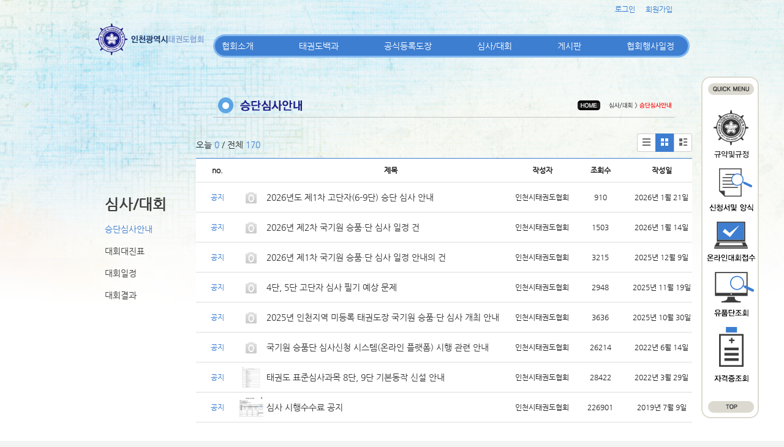

--- FILE ---
content_type: text/css;charset=UTF-8
request_url: http://incheontkd.org/css/pc/pc_style.cm?type=menu&code=w20141226549cb460e99a1&no=2363&pos=all&ver=17421960771755754906
body_size: 8615
content:

*{
	box-sizing: border-box;
	-webkit-box-sizing: border-box;
	-khtml-box-sizing: border-box;
	-moz-box-sizing: border-box;
	-ms-box-sizing: border-box;
	*behavior:url(/css/pc/boxsizing.htc?d);
}
p{margin: 0}
p.warning{
	color:#999;
	font-size:12px;
	line-height:18px;
	margin:7px 0 7px 0;
	font-weight:normal;
}
form{ 
	margin:0;
	padding: 0;
}
a{
	color : #333333;
	text-decoration:none;font-style: none;font-weight:normal;;
}
a:hover{
	color : #3d7ed1;
	text-decoration:none;font-style: none;font-weight:normal;;
}
.checkbox{margin:-3px 0 0; vertical-align:middle}
label{cursor:pointer;}

.brand_color{
	color:#3d7ed1 !important;
}
.brand_border{
	border-color :#3d7ed1;
}
.brand_bg{
	background-color:#3d7ed1;
}
 
.ssm{
	font-size:10px !important;
	font-size:12px;
}
.sm{
	font-size:11px !important;
}
.nm{
	font-size:12px !important;
}
.xl{
	font-size:14px !important;
}
.xxl{
	font-size:16px !important;
}
.none{
	display:none;
}
 
/**
 * 	버튼 시스템
 */
.pc_btn_group{
	overflow: hidden;
	margin: 0;
	padding: 0;
}
.pc_btn_group li{
	list-style:none;
	float: left;
	display: inline;
	line-height: 0;
}
.pc_btn{
	position:relative;
	text-decoration:none;
	font-style:normal;
	display:inline-block;
	*display:inline;
	*zoom:1;
	border:1px solid;
	border-color: #cfcfcf;
	background-color: #ffffff;
	color: #686868;
	border-radius:3px;
	font-size: 12px;
	font-weight: normal;
	line-height: 18px;
	padding: 7px 15px;
	vertical-align:middle;
}

.pc_address_btn{
	cursor:pointer;
	position:relative;
	text-decoration:none;
	font-style:normal;
	display:inline-block;
	*display:inline;
	*zoom:1;
	border:1px solid;
	border-color: #cfcfcf;
	background-color: #ffffff;
	color: #686868;
	border-radius:3px;
	font-size: 12px;
	font-weight: normal;
	line-height: 25px;
	padding: 7px 15px;
	vertical-align:middle;
}

.pc_btn_big{
	position:relative;
	text-decoration:none;
	font-style:normal;
	display:inline-block;
	*display:inline;
	*zoom:1;
	border:1px solid;
	border-color: #cfcfcf;
	background-color: #ffffff;
	color: #686868;
	border-radius:3px;
	font-size: 18px;
	font-weight:bold;
	line-height: 1.33;
	padding: 14px 15px;
	text-align: center;
	vertical-align:middle;
}

.pc_btn:hover{
	font-size: 12px;
	font-weight: normal;
	color: #686868;
	text-decoration:none;
	font-style:normal;
}
.ok_btn{
	border-color: #3d7ed1;
	background-color: #3d7ed1;
	color: #ffffff !important;
	text-decoration:none;
	font-style:normal;
}
.ok_btn:hover{
	color: #ffffff;
	text-decoration:none;
	font-style:normal;
}
.pc_btn_big:hover{
	font-weight:bold;
	text-decoration:none;
	font-style:normal;
}

.pc_btn .glyphicon{
	font-size:12px;
}
.pc_btn_l .pc_btn{
	border-right: 0 !important;
	border-radius:3px 0 0 3px;
}
.pc_btn_r .pc_btn{
	border-radius:0 3px 3px 0;
}
.pc_btn_c .pc_btn{
	border-radius:0;
	border-right: 0 !important;
}



.pc_btn_s .pc_btn{}
.pc_btn_x .pc_btn{}

.pagination {
	display: inline-block;
	*display:inline;
	*zoom:1;
	padding-left: 0;
	margin: 20px 0;
	border-radius: 4px;
}

.pagination > li {
	display: inline;
}

.pagination > li > a,
.pagination > li > span {
	position: relative;
	float: left;
	display:inline;
	padding: 6px 12px;
	margin-left: -1px;
	line-height: 16px;
	height:32px;
	font-size:12px;
	text-decoration: none;
	font-style:normal;
	border: 1px solid;
	border-color: #cfcfcf;
	background-color: #ffffff;
	color: #686868;
	vertical-align: top;
}

.pagination > li:first-child > a,
.pagination > li:first-child > span {
	margin-left: 0;
	border-bottom-left-radius: 4px;
	border-top-left-radius: 4px;
	padding: 8px 10px 5px;
	color:#999;
	font-size:20px;
}

.pagination > li:last-child > a,
.pagination > li.last > a,
.pagination > li:last-child > span,
.pagination > li.last > span {
	border-top-right-radius: 4px;
	border-bottom-right-radius: 4px;
	padding: 8px 10px 5px;
	color:#999;
	font-size:20px;
}

.pagination > li > a:hover,
.pagination > li > span:hover,
.pagination > li > a:focus,
.pagination > li > span:focus {
	background-color: #eeeeee;
}

.pagination > .active > a,
.pagination > .active > span,
.pagination > .active > a:hover,
.pagination > .active > span:hover,
.pagination > .active > a:focus,
.pagination > .active > span:focus {
	z-index: 2;
	cursor: default;
	border-color: #3d7ed1;
	background-color: #3d7ed1;
	color: #ffffff;
}

.pagination > .disabled > span,
.pagination > .disabled > a,
.pagination > .disabled > a:hover,
.pagination > .disabled > span:hover,
.pagination > .disabled > a:focus,
.pagination > .disabled > span:focus {
	cursor: not-allowed;
	background-color: #fff;
	color: #ddd !important;
	border-color: #cfcfcf;
}


::input-placeholder {color:#777; font-family:'나눔고딕';
	font-size: 12px;}
::-webkit-input-placeholder {color: #777; opacity:1 !important; font-family:'나눔고딕';
	font-size: 12px;}
::-moz-placeholder {color: #111; font-family:'나눔고딕';
	font-size: 12px;}

.pc_input_group, .pc_big_input_group{
	display: inline-block;
	*display:inline;
	*zoom:1;
	margin: 0;
	padding: 0;
	vertical-align: top;
}
.pc_input_line{
	display: inline-block;
	*display:inline;
	*zoom:1;
	list-style: none;
	vertical-align: top;
	margin-bottom:1px;
}
.pc_input{
	*display:inline;
	*zoom:1;
	position:relative;
	z-index:1;
	height:30px;
	padding: 6px 6px;
	font-size: 12px;
	line-height: 16px;
	vertical-align: middle;
	color: #000 ;
	background-color: #fff;
	border: 1px solid #cfcfcf  ;
	border-radius: 3px;
	/*
	-webkit-box-shadow: inset 0 1px 1px rgba(0, 0, 0, 0.075);
			box-shadow: inset 0 1px 1px rgba(0, 0, 0, 0.075);
			*/
}

.pc_input_big{
	display: inline-block;
	*display:inline;
	*zoom:1;
	position:relative;
	z-index:1;
	height:42px;
	padding: 12px 12px;
	font-size: 12px;
	line-height: 16px;
	vertical-align: middle;
	color: #000;
	background-color: #fff;
	border: 1px solid #ABADB3;
	border-radius: 3px;
	/*
	-webkit-box-shadow: inset 0 1px 1px rgba(0, 0, 0, 0.075);
			box-shadow: inset 0 1px 1px rgba(0, 0, 0, 0.075);
			*/
}
.pc_input_line > .pc_input:first-child{
	margin-left: 0;
}
.pc_input:focus {
  border-color: #3d7ed1;
  outline: 0;
}
.disabled .pc_input {
  cursor: not-allowed;
  background-color: #eeeeee;
}

.pc_input_btn, .pc_input_btn:hover{
	-moz-box-sizing: border-box;
		 box-sizing: border-box;
	position:relative;
	z-index:2;
	display: inline-block;
	*display:inline;
	*zoom:1;
	margin-left:-4px;
	-moz-user-select: none;
    border-radius: 0px 3px 3px 0px;
	border-bottom-left-radius: 0;
    border-top-left-radius: 0;
	/*color: #686868;*/
	background-color: #fff;
	border: 1px solid #ABADB3;
    cursor: pointer;
	height:30px;
    font-size: 12px;
    text-decoration:none;
    font-weight: normal;
    line-height: 16px;
    margin-bottom: 0;
    padding: 5px 7px 7px 7px;
    text-align: center;
    vertical-align: middle;
    white-space: nowrap;
	color:#333;
}
.pc_big_input_group  .pc_input_btn,.pc_big_input_group   .pc_input_btn:hover{
	-moz-box-sizing: border-box;
		 box-sizing: border-box;
	position:relative;
	z-index:2;
	display: inline-block;
	*display:inline;
	*zoom:1;
	margin-left:-4px;
	-moz-user-select: none;
    border-radius: 0px 3px 3px 0px;
	border-bottom-left-radius: 0;
    border-top-left-radius: 0;
	color: #686868;
	background-color: #fff;
	border: 1px solid #ABADB3;
    cursor: pointer;	
	height:42px;
	padding: 12px 12px;
    font-size: 12px;
    text-decoration:none;
    font-weight: normal;
    line-height: 16px;
    margin-bottom: 0;
    text-align: center;
    vertical-align: middle;
    white-space: nowrap;
}
.pc_input_line > .pc_input_btn:first-child{
	margin-left: 0;
    border-radius: 3px 0px 0px 3px;
}

.select_pc_type{
	display:inline-block;
	*display:inline;
	*zoom:1;
	height:30px;
	position:relative;
	text-align:left;
}
.select_pc_type .select_current{
	height:30px;
	border-radius:3px;
	cursor:pointer;
	padding:6px 6px;
	border: 1px solid #cfcfcf;
	background-color:#fff;
	background-image:url(/img/ico/ico.png);
	background-repeat: no-repeat;
	background-position: right -150px;
}
.select_pc_type .select_current_txt{
	width:100%;
	height:16px;
	font-size:12px;
	font-weight:normal;
	line-height:16px;
	TEXT-OVERFLOW: ellipsis;
	WHITE-SPACE: nowrap;
	OVERFLOW: hidden;
	color: #000;
	-moz-binding: url('/css/ellipsis.xml#ellipsis');
}
.select_option, .ui-autocomplete{
	position:absolute;
	width:160px;
	top:22px;
	left:0;
	z-index:999;
	border:1px solid #b5b5b5;
	background-color:#fff;
	list-style: none;
	margin: 0;
	padding: 0;
	font-size:12px;
}
.select_option .select_container, .ui-autocomplete .ui-menu-item{
	position:relative;
}
.select_option div.select_item, .ui-autocomplete .ui-menu-item a{
	display:block;
	position:relative;
	padding:0 5px;
	line-height:22px;
	height:22px;
	cursor:pointer;
	TEXT-OVERFLOW: ellipsis;
	WHITE-SPACE: nowrap;
	OVERFLOW: hidden;
	-moz-binding: url('/css/ellipsis.xml#ellipsis');
}
.select_option .multi div.select_item{
	padding:0 5px 0 20px;
	background:url(/img/ico/check_box.gif) no-repeat 5px 5px ;
}
.select_option div.select_item:hover, .ui-autocomplete .ui-menu-item a:hover{
	background-color: #3d7ed1;
	color: #ffffff;
}
.select_option .multi div.select_item:hover{
	padding:0 5px 0 20px;
	background-color: #3d7ed1 !important;
	color: #ffffff;
}
.select_option div.current{
	background-color: #3d7ed1 !important;
	color: #ffffff;
}
.select_option .multi div.current{
	background:url(/img/ico/check_box.gif) no-repeat  5px -44px;
	background-color: #fff !important;
	color:#000 !important;
}
.select_option div.select_item .option_ch{
	position:absolute;
	width:28px;
	height:14px;
	right:5px;
	top:4px;
	display:none;
}

.select_wrap, .big_select_wrap{
	position:relative;
	display: inline-block;
	*display:inline;
	*zoom:1;
}

.select_wrap .select_input {
	position:relative;
	z-index:1;
}
.big_select_wrap .select_input{
	position:relative;
	z-index:1;
}
.select_wrap .select_input .pc_input{
	background:url(/img/m/down_arrow_bk.png?d) no-repeat 100% 3px;
	cursor:pointer;
}
.big_select_wrap .select_input .pc_input_big{
	background:url(/img/m/down_arrow_bk.png?d) no-repeat 100% 8px;
	cursor:pointer;
}
.select_disable .select_input .pc_input{
	color: #999;
	border:1px;
	border-style:solid;
	border-color:#efefef;
	outline-style:none;
	background:url(/img/m/down_arrow_gray.png?d) no-repeat 100% 3px;
	cursor:default;
}
.big_select_wrap .select_disable .select_input .pc_input_big{
	color: #999;
	border:1px;
	border-style:solid;
	border-color:#efefef;
	outline-style:none;
	background:url(/img/m/down_arrow_gray.png?d) no-repeat 100% 8px;
	cursor:default;
}
.select_wrap .select_select{
	position:absolute;filter:alpha(opacity=0); -moz-opacity:0; opacity:0; z-index:3; top:0; left:0; height:25px; width:100%;
}
.big_select_wrap .select_select{
	position:absolute;filter:alpha(opacity=0); -moz-opacity:0; opacity:0; z-index:3; top:0; left:0; height:40px; width:100%;
}
.select_wrap .select_select select{
	width:100%;
	height:23px;
}
.big_select_wrap .select_select select{
	width:100%;
	height:40px;
}

.ui-datepicker{z-index: 9999 !important;}

.ui-widget-header {
    background:#f1f1f1;
    color: #000;
    font-weight: bold;
}



/* Overlays */

.ui-resizable {
	position: relative;
}
.ui-resizable-handle {
	position: absolute;
	font-size: 0.1px;
	display: block;
}
.ui-resizable-disabled .ui-resizable-handle,
.ui-resizable-autohide .ui-resizable-handle {
	display: none;
}
.ui-resizable-n {
	cursor: n-resize;
	height: 7px;
	width: 100%;
	top: -5px;
	left: 0;
}
.ui-resizable-s {
	cursor: s-resize;
	height: 7px;
	width: 100%;
	bottom: -5px;
	left: 0;
}
.ui-resizable-e {
	cursor: e-resize;
	width: 7px;
	right: -5px;
	top: 0;
	height: 100%;
}
.ui-resizable-w {
	cursor: w-resize;
	width: 7px;
	left: -5px;
	top: 0;
	height: 100%;
}
.ui-resizable-se {
	cursor: se-resize;
	width: 12px;
	height: 12px;
	right: -5px;
	bottom: -5px;
}
.ui-resizable-sw {
	cursor: sw-resize;
	width: 9px;
	height: 9px;
	left: -5px;
	bottom: -5px;
}
.ui-resizable-nw {
	cursor: nw-resize;
	width: 9px;
	height: 9px;
	left: -5px;
	top: -5px;
}
.ui-resizable-ne {
	cursor: ne-resize;
	width: 9px;
	height: 9px;
	right: -5px;
	top: -5px;
}



.select_list{
	position: relative;
	overflow-y:scroll; 
	overflow-x:hidden;
	max-height: 330px;
	border:1px solid #ebebed;
	background-color: #fbfbfb;
}
.select_list ul{
	margin: 0;
	padding: 0;
	list-style:none;
}
.select_list ul li{}
.select_list ul li a{
	display: block;
	height: 33px;
	padding: 9px 10px;
	border-top: 1px solid #ebebed;
	color: #222;
	text-decoration: none;
	font-weight:normal;
}
.select_list ul li a:hover{
	text-decoration: none;
	background-color: #6c6c6c;
	color: #fff;
}
.select_list ul li:first-child a{
	display: block;
	height: 33px;
	border-top: 0;
}



body{
	background: url(https://cdn.cocoam.co.kr/upload/20141229/54a0ba4c7c6cd.png) rgba(243,245,244,1) repeat-x;;
	min-width:1150px;
}

.page_type_menu .pc_head_layout_wrap:hover, 
.page_type_menu .pc_foot_layout_wrap:hover, 
.page_type_menu .pc_right_layout:hover, 
.page_type_menu .pc_left_layout:hover{cursor:not-allowed; }

.pc_head_layout_con, .pc_main_layout_con, .pc_foot_layout_con{
	position:relative;
	width:980px;
	margin:0 auto;}

.layout_section{
	position:relative;
	float: left;
	width:100%;
	word-break:break-all; 
}


.layout_section div b span .pc_widget_item .board_head .board_info{

	padding-top:0 !important;
}


.layout_section *{
	word-break:break-all; }

.pc_widget_item{}
.pc_widget_item_rel{position:relative;}

.pc_head_layout_wrap{
	background:;;
	border-style:;border-width:0;border-radius:;;;
}
.pc_head_layout{
	min-height:100px;
}
.pc_head_layout .layout_section{
	background:;;
	min-height:100px;
	padding-left:0px;
	padding-right:0px;
	padding-top:0px;
	padding-bottom:0px;
	border-style:;border-width:0;border-radius:;;;
}
.pc_left_layout{
	width:170px;
	min-height:650px;
}
.pc_left_layout .layout_section{
	height:100%;
	min-height:650px;
	background:;;
	padding-left:;
	padding-right:;
	padding-top:;
	padding-bottom:;
}
.layout_guide.pc_left2_layout_guide{
	left:169px}
.pc_main_layout_wrap{
	background:;;
}

.pc_main_layout{
	position:relative;
	min-height:650px;
	padding-left:170px;
	padding-right:0;
}
.pc_contents_layout{
	width:810px;
	min-height:650px;
}
.pc_contents_layout .layout_section{ 
	width:810px;
	min-height:650px;
	background:;;
	padding-left:0px;
	padding-right:0px;
	padding-top:0px;
	padding-bottom:0px;
	margin-left:;
	margin-right:;
	margin-top:;
	margin-bottom:;
}
.pc_foot_layout_wrap{
	background:;;
	border-style:;border-width:0;border-radius:;;;
}
.pc_foot_layout{
	min-height:160px;
}
.pc_foot_layout .layout_section{
	min-height:160px;
	background:;;
	padding-left:;
	padding-right:;
	padding-top:;
	padding-bottom:;
	border-style:;border-width:0;border-radius:;;;
}

body{ 
	font-size: ;
	font-family:나눔고딕;
	color:#333333;
		overflow-x:auto; 
	}
 
.main_tab{
	overflow: hidden;
	border-top:1px solid #ddd;
}
.main_tab.noborder{
	border-radius:5px 5px 0 0;
	border-top:0;
}
.main_tab ul{
	margin: 0;
	padding: 0;
	overflow: hidden;
}
.main_tab ul.div-3 li{
	float: left;
	display: inline;
	width: 33.33%;
	list-style: none;
}
.main_tab ul li a{
	display: block;
	border-left: 1px solid #ddd;
	border-bottom: 1px solid #ddd;
	background-color: #fcfcfc;
	text-align: center;
	color: #222;
	height:48px;
	font-size:14px;
	line-height:45px;
	text-decoration: none;
	font-style:normal;
	font-weight:bold;
}
.main_tab ul li a:hover{
	text-decoration: none;
	font-style:normal;
}
.main_tab ul li:first-child a{
	border-left:0;
}
.main_tab ul li a.active{
	background-color: #fff;
	border-bottom: 1px solid #fff;
}
.main_tab ul.div-2 li{
	float: left;
	display: inline;
	width: 50%;
	list-style: none;
}
.comment_wrapper{
	position: relative;
	border-top:0;
	background-color: #fff;
}
.comment_wrap{
	position: relative;
	border-bottom:1px solid #ddd;
	background-color: #fcfcfc;
}
.comment_wrap .comment_info{
	position: relative;
	/*top:-45px;*/
	padding:25px 25px 25px;
}
.comment_wrap .comment_info .comment_info_txt{
	font-size: 14px;
	color:#222;

}
.comment_wrap .comment_list{
	overflow: hidden;
}
.comment_wrap .comment_list ul{
	margin: 0;
	padding: 0;
	margin-left: 0px;
	background-color: #fff;
}
.comment_wrap .comment_list ul ul{
	padding-left:50px;
	border-bottom:0;
}
.comment_wrap .comment_list li{
	position: relative;
	list-style: none;
	border-top:1px solid #ddd;
}
.comment_wrap .comment_list li h2{
	font-size:14px;
	font-weight:normal;
}
.comment_wrap .comment_list ul ul li{
	border-top:0;
}
.comment_wrap .comment_list .comment_item{
	position:relative;
	padding:25px 25px 25px 85px;
}
.comment_wrap .comment_list ul ul li .comment_item{
	padding:0 25px 25px 95px;
}
.comment_wrap .comment_list .c_pic{
	position: absolute;
	left: 25px;
	top:25px;
	width: 47px;
	height: 47px;
}
.comment_wrap .comment_list .c_pic img {
	border-radius: 100px;
}
.comment_wrap .comment_list ul ul li .c_pic{
	top:0px;
	left:35px;
}
.comment_wrap .comment_list .depth{
	position: absolute;
	left: 0px;
	top:0;
}
.comment_wrap .comment_list ul ul li .depth{
	top:0px;
}
.comment_wrap .comment_list .depth span{
	font-size: 18px;
	color:#3d7ed1;
}
.comment_wrap .comment_list .c_info{
}
.comment_wrap .comment_list .c_info a{
	color:#222;
	font-weight: bold;
	text-decoration: none;
	font-size:14px;
}
.comment_wrap .comment_list .c_info a:hover{
	color:#222;
	text-decoration:none;
}
.comment_wrap .comment_list .c_date {
	color:#999;
	font-size: 12px;
	margin: 1px 0 0 10px;
	position:absolute;
}
.comment_wrap .comment_list .c_memo{  
	position:relative;
	display: inline-block;
	*display:inline;
	*zoom:1;
	background-color: #fff;
	border-radius:5px;
	font-size:14px;
	font-weight:normal;
	line-height:20px;
	padding-top:10px;
}
.comment_wrap .comment_list .c_memo_btn{
	position:absolute;
	display:block;
	width:70px;
	text-align:right;
	right:25px;
	top:19px;
}
.comment_wrap .comment_list ul ul li .c_memo_btn{
	top:0px;
}
.comment_wrap .comment_list .btn_ccment{
	display:inline-block;
	*display:inline;
	*zoom:1;
	border:1px solid #ddd;
	text-align:center;
	border-radius:2px;
	width: 27px;
	height: 27px;
	padding:0 0 0 2px;
	font-size:16px;
	line-height: 25px;
	color: #999;
}
.comment_wrap .comment_list .btn_del{
	display:inline-block;
	*display:inline;
	*zoom:1;
	border:1px solid #ddd;
	text-align:center;
	border-radius:2px;
	width: 27px;
	height: 27px;
	margin-left: 4px;
	font-size:16px;
	line-height: 25px;
	color: #999;
}
.comment_wrap .comment_list .c_memo_btn a span{
	font-size:16px;
	line-height: 25px;
	color: #999;
}

.comment_write{
	position: relative;
	border-top:1px solid #ddd;
	padding:25px 108px 25px 25px;
}
.comment_wrap .comment_list .comment_write{
	position: relative;
	padding:25px 108px 25px 85px;
}
.comment_wrap .comment_list .comment_write .depth{
	top:25px;
	left:50px;
}
.comment_write .comment_btn{
	position:absolute;
	width: 75px;
	height: 83px;
	right:25px;
	bottom:25px;
	
}

html>/**/body .comment_write .comment_btn, x:-moz-any-link, x:default {	
	bottom:28px;
}


.comment_write .comment_btn a {
	display:block;
	border:1px solid;
	height: 81px;
	border-radius:3px;
	text-align: center;
	font-weight:bold;
	padding: 32px 0;
	text-decoration: none;
	border-color: #3d7ed1;
	background-color: #3d7ed1;
	color: #ffffff;
	font-size: 12px;
}

.comment_write input{
	-moz-box-sizing: border-box;
    background-color: #FFFFFF;
    border: 1px solid #e5e5e5;
    border-radius: 3px;
    display: inline-block;
    *display:inline;
	*zoom:1;
    line-height: 16px;
    padding: 8px;
    position: relative;
    vertical-align: middle;
    z-index: 1;
	font-family: inherit;
	font-size: 12px;
}
.comment_write input:-ms-input-placeholder {color: #999;}
.comment_write .textwrap{
clear:both;
padding-top:5px;
}
.comment_write textarea{
	width:100%;
	padding:8px;
	*padding:0px;
	-moz-box-sizing: border-box;
    background-color: #FFFFFF;
    border: 1px solid #e5e5e5;
    border-radius: 3px;
    height: 83px;
    max-height:83px;
    max-width:100%;
    resize: none;
	font-family: inherit;
	font-size: 12px;
	overflow:hidden;
}
.comment_write .btn{
	position:absolute;
	right:0px;
	bottom:0;
}

::input-placeholder {color:#999;} 
::-webkit-input-placeholder {color: #999; opacity:1 !important;}
:-moz-placeholder {color: #999;}
:-ms-input-placeholder {color: #999;}


.article_info{
	font-size:11px;
}
.article_info dl{
	padding: 0;
	margin: 0;
}
.article_info dd{
	position:relative;
	display: inline;
	border-left: 1px solid #ddd;
	margin: 0;
	padding:0 8px; 
	color:#9d9d9d;
}
.article_info dd:first-child{
	border-left: 0;
	padding-left: 0;
}
.article_info dd a{
	color:#4c4c4c;
	text-decoration: none;
	font-style:normal;
	line-height: 20px;
	font-weight:normal
}
.article_info dd span{
	color:#c8c8c8;
	text-decoration: none;
}


.article_view_head{
	background-color: #fff;
}
.article_view_head .article_title{
	border-bottom:1px solid #ddd;
	padding-bottom:47px;
	position:relative;
	z-index:10;
	padding-top: 20px;
}
.article_view_head .article_title h1{
	font-size: 18px;
	margin: 0 18px -5px;
	font-weight:bold;
	color:#222;
}
.article_view_head .article_title .article_info{
	position: absolute;
	bottom:15px;
	left:20px;
	z-index: 100;
}
.article_view_head .article_title .message{
	position: absolute;
	bottom:24px;
	right:20px;
	height:28px;
	z-index: 100;
}
.article_view_head .article_control{
	position: relative;
	padding: 21px;
	height: 54px;
}
.article_view_head .article_control .up_file{
	float: left;
	display: inline; 
	color: #000;
	text-decoration: none;
	cursor: pointer;
}
.article_view_head .article_control .file_list{
	position:absolute;
	top:40px;
	border:1px solid #ddd;
	background-color:#fff;
	margin: 5px 0 0 ;
	padding: 5px 0;
	font-size: 12px;
	z-index: 10;
}
.article_view_head .article_control .file_list li{
	list-style:none;
}
.article_view_head .article_control .file_list li a{
	display:block;
	padding:5px 10px;
	color: #000;
	text-decoration:none;
	font-style: normal;
	font-weight: normal;
}
.article_view_head .article_control .file_list li a:hover{
	color: #3d7ed1;
	text-decoration:none;
	font-style: normal;
	font-weight: normal;
}
.article_view_head .article_control .article_btn{
	float: right;
	display: inline;
	margin: 0;
	padding: 0;
	overflow: hidden;
}
.article_view_head .article_control .article_btn li{
	float: right;
	display: inline;
	margin-left: 5px;
}

.article_view_head .article_control .article_btn li .article_password_wrap{
	width:330px;
	height:125px;
 	background: url("/img/pc/board_password_wrap_img.png") center no-repeat; 
}
.article_body{
	padding:20px;
	min-height:100px;
	background-color: #fff;
	font-size:14px;
	line-height:1.6;
	color:#222;
}

.social_btn{
	padding:0 25px 15px 25px;
	background-color: #fff;
	text-align: right;
}
.social_btn a, .social_btn .cocoaicon{
	font-size: 30px;
	color: #555;
}

.article_view_foot{
	padding:25px;
	text-align: right;
}


.comment_cnt{}
.comment_cnt .comment_cnt_w{
	position:relative;
	display:inline-block;
	*display:inline;
	*zoom:1;
	padding-left: 15px;
	height: 37px;
	background: url(/img/pc/comment_cnt_bg.png) no-repeat 0 0;
}
.comment_cnt .comment_cnt_n{
	position:relative;
	display:inline-block;
	*display:inline;
	*zoom:1;
	padding-right: 15px;
	height: 37px;
	line-height:35px;
	font-size:14px;
	font-weight:bold;
	text-align:center;
	background: url(/img/pc/comment_cnt_bg.png) no-repeat 100% -44px;
}
.comment_cnt .comment_arrow{
	display: block;
	position: absolute;
	left:50%;
	margin-left:-3px;
	top:36px;
	width: 7px;
	height: 9px;
	background: url(/img/pc/comment_cnt_bg.png) no-repeat -153px -125px;
	z-index: 99;
}

.badge_new_type_a{
	position: absolute;
	display: block;
	z-index: 100;
	width: 55px;
	height: 55px;
	background: url(/img/pc/badge_new_type_a.png)
}

.login_box {}
.login_box h3 {font-size:2.5em; margin-top:0; font-weight:normal; line-height:30px; margin-bottom:20px;}
.login_box p {margin:0; padding:0 0 7px 0;}
.login_box input.email{width:100%}
.login_box input.passwd{width:100%}
.login_box button {width:100%; margin:0; padding:15px; color:white; background:#1fdaa2; border:1px solid #19b184; -moz-border-radius:5px; -webkit-border-radius:5px; border-radius:5px; font-size:17px; font-weight:bold;}
.login_box li {list-style:none; font-size:15px;}
.login_box ul {overflow:auto; border:1px solid #e5e5e5; border-top:0; padding:19px 38px; margin:0; width:335px; background-color:#fcfcfc; -moz-border-radius:0 0 5px 5px; -webkit-border-radius:0 0 5px 5px; border-radius:0 0 5px 5px;}
.login_box .upper {border:1px solid #e5e5e5; background:#fff; padding:38px; width:335px; -moz-border-radius:5px 5px 0 0; -webkit-border-radius:5px 5px 0 0; border-radius:5px 5px 0 0;}
.login_box .checkbox_text {font-size:13px; color:#78777c; margin:0 0 10px 0;}
.login_box li {display:inline-block;*display:inline;
	*zoom:1;}
.login_box .password {float:right; color:#999;}
.login_box .password span{font-size: 24px;}
.login_box .password a {color:#78777c;}
.login_box .join {float:left; font-weight:600;}
.login_box .join  a:hover{color: #3d7ed1}
.login_box .join span{font-size: 24px;}
.login_box img {vertical-align:middle;}
.login_box a {text-decoration:none;}

.join_box{border:1px solid #e5e5e5; background:#fff; padding:38px; width:475px; -moz-border-radius:5px; -webkit-border-radius:5px; border-radius:5px;}
.join_box h3 {font-size:30px; margin-top:0; font-weight:normal; line-height:30px; margin-bottom:20px;}
.join_box ul{list-style:none;margin:0;padding:0;}




.circle_paging span{
	display:inline-block;
	*display:inline;
	*zoom:1;
	height:20px;
	width: 20px;
	cursor: pointer;
}
.paging_ww .circle_paging span{background-image: url(/img/m/main_icon_ww.png);background-repeat: no-repeat; ;background-position: 1px -23px;}
.paging_bb .circle_paging span{background-image: url(/img/m/main_icon_bb.png);background-repeat: no-repeat; ;background-position: 1px -23px;}
.paging_wb .circle_paging span{background-image: url(/img/m/main_icon_wb.png);background-repeat: no-repeat; ;background-position: 1px -23px;}
.circle_paging span.current{background-position:0px -48px;}


/*에디터로 작성한 게시판 본문에서 기울임체 적용*/
i {
    font-style: oblique;
}

#w2014123054a2179ce8b33 {
		position:relative;z-index:31;;;
					left:0;
	}
#w2014123054a2179ce8b33 .line_wrap{
	position:relative;
		padding-top:2px;
	padding-bottom:2px;
		padding-left:;
	padding-right:0px;
	line-height: 0;
	font-size: 0;
}
#w2014123054a2179ce8b33 .line_wrap div{
	border-style:solid;border-width:1px;border-right-width:0;border-bottom-width:0;border-left-width:0;border-color:#3374c7;border-radius:;;;
}
 
#w2014123054a2179cef2db {
	position:relative;z-index:33;;;
			width : ;
	}
#w2014123054a2179cef2db .login_wrap{
	text-align: center;
	font-size:0px;
	line-height: 0px;
}

#w2014123054a2179cef2db .login_wrap ul{
	display: inline-block;
	line-height: 0;
	margin: 0;
	padding: 0;
	overflow: hidden;
}

#w2014123054a2179cef2db .login_btn{
	display: inline-block;
	line-height: 0;
	margin: 0;
	padding: 0;
	overflow: hidden;
}

#w2014123054a2179cef2db .login_btn li{
	display: inline-block;
	*display: inline;
	*zoom:1; vertical-align: middle;
}
#w2014123054a2179cef2db .login_btn_btn li{
	display: inline-block;
	*display: inline;
	*zoom:1;	 vertical-align: middle;
}
#w2014123054a2179cef2db .login_btn_img li{
	display: inline-block;
	*display: inline;
	*zoom:1;	 vertical-align: middle;
}
#w2014123054a2179cef2db .login_btn_btn .gap{
	line-height:160%;
	padding-left:2px;
	padding-right:2px;
	text-align: center; vertical-align: middle;font-size: 0; line-height: 0;
}
#w2014123054a2179cef2db .login_btn_img .gap{
	line-height:160%;
	padding-left:2px;
	padding-right:2px;
	text-align: center; vertical-align: middle;font-size: 0; line-height: 0;
}
#w2014123054a2179cef2db .login_btn .gap{
	line-height:160%;
	padding-left:2px;
	padding-right:2px;
	text-align: center; vertical-align: middle;
}
#w2014123054a2179cef2db .login_btn li a{
	line-height:160%;
	display: block;
	color:#ffffff;
	font-size: 12px;
	font-family:'나눔고딕';
	text-decoration:none;font-style: none;font-weight:bold;}
#w2014123054a2179cef2db .login_btn .gap span{
	display: block;
	line-height:160%;
	text-decoration: none;
	font-style: none;
	font-weight: normal;
	font-size: 12px;
	color:;
}

#w2014123054a2179cef2db .login_btn_img li a{display: block; font-size: 0; line-height: 0;}
#w2014123054a2179cef2db .login_btn_img a.after_login{
	background-image:url(https://cdn.cocoam.co.kr/upload/site_pc/8917/5333b6c586774.png);
	background-repeat:no-repeat;
	background-position:0 0;
	width:69px;
	height:30px;
}
#w2014123054a2179cef2db .login_btn_img a.before_login{
	background-image:url(https://cdn.cocoam.co.kr/upload/site_pc/8917/5333b6589697f.png);
	background-repeat:no-repeat;
	background-position:0 0;
	width:69px;
	height:30px;
}
#w2014123054a2179cef2db .login_btn_img a.after_join{
	background-image:url(https://cdn.cocoam.co.kr/upload/site_pc/8917/5333b6c2d3cc3.png);
	background-repeat:no-repeat;
	background-position:0 0;
	width:83px;
	height:30px;
}
#w2014123054a2179cef2db .login_btn_img a.before_join{
	background-image:url(https://cdn.cocoam.co.kr/upload/site_pc/8917/5333b6be4e522.png);
	background-repeat:no-repeat;
	background-position:0 0;
	width:83px;
	height:30px;
}
#w2014123054a2179cef2db .login_btn_img a.message{
	background-image:;
	background-repeat:no-repeat;
	background-position:0 0;
	width:;
	height:;
}
#w2014123054a2179cef2db .login_btn_img a.mobile{
	background-image:url(https://cdn.cocoam.co.kr/upload/site_pc/8917/5333b6c95d415.png);
	background-repeat:no-repeat;
	background-position:0 0;
	width:69px;
	height:30px;
}
#w2014123054a2179cef2db .login_btn_img a.ios{
	background-image:url(https://cdn.cocoam.co.kr/upload/site_pc/8917/5333b6cdeb853.png);
	background-repeat:no-repeat;
	background-position:0 0;
	width:103px;
	height:30px;
}
#w2014123054a2179cef2db .login_btn_img a.android{
	background-image:url(https://cdn.cocoam.co.kr/upload/site_pc/8917/5333b6d1b5b8f.png);
	background-repeat:no-repeat;
	background-position:0 0;
	width:119px;
	height:30px;
}

#w2014123054a2179cef2db .login_after{}

#w2014123054a2179cef2db .login_before{}

#w2014123054a2179cbe3a0 {
	position:absolute;left:796px;top:6px;z-index:29;;;
			width : 152px;
	}
#w2014123054a2179cbe3a0 .login_wrap{
	text-align: right;
	font-size:0px;
	line-height: 0px;
}

#w2014123054a2179cbe3a0 .login_wrap ul{
	display: inline-block;
	line-height: 0;
	margin: 0;
	padding: 0;
	overflow: hidden;
}

#w2014123054a2179cbe3a0 .login_btn{
	display: inline-block;
	line-height: 0;
	margin: 0;
	padding: 0;
	overflow: hidden;
}

#w2014123054a2179cbe3a0 .login_btn li{
	display: inline-block;
	*display: inline;
	*zoom:1; vertical-align: middle;
}
#w2014123054a2179cbe3a0 .login_btn_btn li{
	display: inline-block;
	*display: inline;
	*zoom:1;	 vertical-align: middle;
}
#w2014123054a2179cbe3a0 .login_btn_img li{
	display: inline-block;
	*display: inline;
	*zoom:1;	 vertical-align: middle;
}
#w2014123054a2179cbe3a0 .login_btn_btn .gap{
	line-height:160%;
	padding-left:7px;
	padding-right:7px;
	text-align: center; vertical-align: middle;font-size: 0; line-height: 0;
}
#w2014123054a2179cbe3a0 .login_btn_img .gap{
	line-height:160%;
	padding-left:7px;
	padding-right:7px;
	text-align: center; vertical-align: middle;font-size: 0; line-height: 0;
}
#w2014123054a2179cbe3a0 .login_btn .gap{
	line-height:160%;
	padding-left:7px;
	padding-right:7px;
	text-align: center; vertical-align: middle;
}
#w2014123054a2179cbe3a0 .login_btn li a{
	line-height:160%;
	display: block;
	color:#3d7ed1;
	font-size: 12px;
	font-family:'나눔고딕';
	text-decoration:none;font-style: none;font-weight:normal;}
#w2014123054a2179cbe3a0 .login_btn .gap span{
	display: block;
	line-height:160%;
	text-decoration: none;
	font-style: none;
	font-weight: normal;
	font-size: 12px;
	color:;
}

#w2014123054a2179cbe3a0 .login_btn_img li a{display: block; font-size: 0; line-height: 0;}
#w2014123054a2179cbe3a0 .login_btn_img a.after_login{
	background-image:url(https://cdn.cocoam.co.kr/upload/site_pc/8917/5333b6c586774.png);
	background-repeat:no-repeat;
	background-position:0 0;
	width:69px;
	height:30px;
}
#w2014123054a2179cbe3a0 .login_btn_img a.before_login{
	background-image:url(https://cdn.cocoam.co.kr/upload/site_pc/8917/5333b6589697f.png);
	background-repeat:no-repeat;
	background-position:0 0;
	width:69px;
	height:30px;
}
#w2014123054a2179cbe3a0 .login_btn_img a.after_join{
	background-image:url(https://cdn.cocoam.co.kr/upload/site_pc/8917/5333b6c2d3cc3.png);
	background-repeat:no-repeat;
	background-position:0 0;
	width:83px;
	height:30px;
}
#w2014123054a2179cbe3a0 .login_btn_img a.before_join{
	background-image:url(https://cdn.cocoam.co.kr/upload/site_pc/8917/5333b6be4e522.png);
	background-repeat:no-repeat;
	background-position:0 0;
	width:83px;
	height:30px;
}
#w2014123054a2179cbe3a0 .login_btn_img a.message{
	background-image:;
	background-repeat:no-repeat;
	background-position:0 0;
	width:;
	height:;
}
#w2014123054a2179cbe3a0 .login_btn_img a.mobile{
	background-image:url(https://cdn.cocoam.co.kr/upload/site_pc/8917/5333b6c95d415.png);
	background-repeat:no-repeat;
	background-position:0 0;
	width:69px;
	height:30px;
}
#w2014123054a2179cbe3a0 .login_btn_img a.ios{
	background-image:url(https://cdn.cocoam.co.kr/upload/site_pc/8917/5333b6cdeb853.png);
	background-repeat:no-repeat;
	background-position:0 0;
	width:103px;
	height:30px;
}
#w2014123054a2179cbe3a0 .login_btn_img a.android{
	background-image:url(https://cdn.cocoam.co.kr/upload/site_pc/8917/5333b6d1b5b8f.png);
	background-repeat:no-repeat;
	background-position:0 0;
	width:119px;
	height:30px;
}

#w2014123054a2179cbe3a0 .login_after{}

#w2014123054a2179cbe3a0 .login_before{}

.image_wrap{
	position:relative;
}
.image_wrap .paging{
	position:absolute;
	width:100%;
	height:25px;
	bottom:-35px;
	text-align:center;
}
.image_wrap .paging ul{
	list-style:none;
	margin: 0;
	padding: 0;
}
.image_wrap .paging ul li{
	display:inline-block;
}
.image_wrap .paging ul li a{
	display:inline-block;
	width: 25px;
	height: 25px;
	background-color: blue;
	cursor: pointer;
}
.image_wrap .paging ul li a.current{
	background-color: red;
	cursor: default;
}

.image_wrap .paging ul li a span{
	display:none;
}
#w2014123054a2179cc51ed {
	display:inline-block;*display:inline;*zoom:1;	position:absolute;left:192px;top:53px;z-index:20;;;
	width:790px;
	height:46px;
	box-shadow:;;
}
#w2014123054a2179cc51ed .image_paging{ text-align: center; padding-top: 10px;}
#w2014123054a2179cc51ed .ico_paging{ text-align: center; padding-top: 10px;}
#w2014123054a2179cc51ed .ico_paging .passive span{color:#ddd; font-size:18px  !important; cursor: pointer}
#w2014123054a2179cc51ed .ico_paging .active span{color:#000; font-size:20px !important; cursor: pointer}

.image_wrap{
	position:relative;
}
.image_wrap .paging{
	position:absolute;
	width:100%;
	height:25px;
	bottom:-35px;
	text-align:center;
}
.image_wrap .paging ul{
	list-style:none;
	margin: 0;
	padding: 0;
}
.image_wrap .paging ul li{
	display:inline-block;
}
.image_wrap .paging ul li a{
	display:inline-block;
	width: 25px;
	height: 25px;
	background-color: blue;
	cursor: pointer;
}
.image_wrap .paging ul li a.current{
	background-color: red;
	cursor: default;
}

.image_wrap .paging ul li a span{
	display:none;
}
#w2014123054a2179ccb608 {
	display:inline-block;*display:inline;*zoom:1;	position:absolute;left:995px;top:124px;z-index:36;;;
	width:94px;
	height:559px;
	box-shadow:;;
}
#w2014123054a2179ccb608 .image_paging{ text-align: center; padding-top: 10px;}
#w2014123054a2179ccb608 .ico_paging{ text-align: center; padding-top: 10px;}
#w2014123054a2179ccb608 .ico_paging .passive span{color:#ddd; font-size:18px  !important; cursor: pointer}
#w2014123054a2179ccb608 .ico_paging .active span{color:#000; font-size:20px !important; cursor: pointer}

#w2015022354ea9a4085ec8 {
	position:absolute;left:998px;top:178px;z-index:38;;;
		width:90px;
	height:81px;	
		
		border-style:solid;border-width:0px;border-color:#000000;border-radius:;;;
	background:;;
	box-shadow:;;
	
	
}
#w2015022354ea9a4085ec8 .box_layout_section{
	position:relative;
	padding-top:;
	padding-left:;
	padding-bottom:;
	padding-right:;
	text-align: left;
	margin-top: -1px;
    border-top: 1px solid transparent;
    z-index:1;
	background:url(/img/bg/back_none.png) repeat; 
		width:90px;
	height:81px;
	}
 
#w2015022354ea9a6370bd3 {
	position:absolute;left:998px;top:262px;z-index:41;;;
		width:89px;
	height:86px;	
		
		border-style:solid;border-width:0px;border-color:#000000;border-radius:;;;
	background:;;
	box-shadow:;;
	
	
}
#w2015022354ea9a6370bd3 .box_layout_section{
	position:relative;
	padding-top:;
	padding-left:;
	padding-bottom:;
	padding-right:;
	text-align: left;
	margin-top: -1px;
    border-top: 1px solid transparent;
    z-index:1;
	background:url(/img/bg/back_none.png) repeat; 
		width:89px;
	height:86px;
	}
 
#w2015022354ea9a902597f {
	position:absolute;left:998px;top:351px;z-index:42;;;
		width:88px;
	height:82px;	
		
		border-style:solid;border-width:0px;border-color:#000000;border-radius:;;;
	background:;;
	box-shadow:;;
	
	
}
#w2015022354ea9a902597f .box_layout_section{
	position:relative;
	padding-top:;
	padding-left:;
	padding-bottom:;
	padding-right:;
	text-align: left;
	margin-top: -1px;
    border-top: 1px solid transparent;
    z-index:1;
	background:url(/img/bg/back_none.png) repeat; 
		width:88px;
	height:82px;
	}
 
#w2015022354ea9ab1dbd4d {
	position:absolute;left:997px;top:436px;z-index:43;;;
		width:89px;
	height:88px;	
		
		border-style:solid;border-width:0px;border-color:#000000;border-radius:;;;
	background:;;
	box-shadow:;;
	
	
}
#w2015022354ea9ab1dbd4d .box_layout_section{
	position:relative;
	padding-top:;
	padding-left:;
	padding-bottom:;
	padding-right:;
	text-align: left;
	margin-top: -1px;
    border-top: 1px solid transparent;
    z-index:1;
	background:url(/img/bg/back_none.png) repeat; 
		width:89px;
	height:88px;
	}
 
#w2015022354ea9acb7ec07 {
	position:absolute;left:997px;top:527px;z-index:44;;;
		width:90px;
	height:100px;	
		
		border-style:solid;border-width:0px;border-color:#000000;border-radius:;;;
	background:;;
	box-shadow:;;
	
	
}
#w2015022354ea9acb7ec07 .box_layout_section{
	position:relative;
	padding-top:;
	padding-left:;
	padding-bottom:;
	padding-right:;
	text-align: left;
	margin-top: -1px;
    border-top: 1px solid transparent;
    z-index:1;
	background:url(/img/bg/back_none.png) repeat; 
		width:90px;
	height:100px;
	}
 
#w2014123054a2179cd1e87 {
	display: inline-block;
	*display:inline;
	*zoom:1;
		position:absolute;left:212px;top:64px;z-index:22;;	
	}
#w2014123054a2179cd1e87 .pc_widget_item_rel{
	}
#w2014123054a2179cd1e87 ul.main_menu{
	margin: 0;
	padding:0;
	display: inline-block;
	*display:inline;
	*zoom:1;
	line-height: 0;
	vertical-align: top;
	border-style:solid;border-width:0px;border-color:#00000;border-radius:;;;
}
#w2014123054a2179cd1e87 ul.main_menu li{
	display: inline-block;
	*display:inline;
	*zoom:1;
	list-style: none;
	line-height: 0;
	vertical-align: top;
}
#w2014123054a2179cd1e87 ul.main_menu li.gap{
	text-align: center;
}
#w2014123054a2179cd1e87 ul.main_menu li.gap span{
	/*display:inline-block;*/
	/**display:inline;*/
	*zoom:1;
	padding-left:35px;
	padding-right:35px;
	padding-top:0px;
	padding-bottom:0px;
	font-size: 14px;
	text-align:center;
	color : ;
	line-height:160%;
	background:;;
	
}
#w2014123054a2179cd1e87 ul.main_menu li a{
	display: block;
	line-height:160%;
	padding-top:0px;
	padding-bottom:0px;
	padding-left:0px;
	padding-right:0px;
	font-family:'나눔고딕';
	font-size: 14px;
	color : #ffffff;
	background:;;
		text-decoration:none;font-style: none;font-weight:normal;}

#w2014123054a2179cd1e87 ul.main_menu li.active a, #w2014123054a2179cd1e87 ul.main_menu li a:hover{
	background:;;
	;
	text-decoration:none;font-style: none;font-weight:normal;;
	color : #ffffff;

}

#w2014123054a2179cd1e87 ul.main_menu li a.frist{border-radius:-1px 0 0 -1px;}
#w2014123054a2179cd1e87 ul.main_menu li a.last{border-radius:0 -1px -1px 0;}
#w2014123054a2179cd1e87 ul.main_menu li a.frist_last{border-radius:-1px;}


#pulldown_w2014123054a2179cd1e87{
	position:absolute;
	z-index: 10000;
	top:0;
	left:0;
}
#pulldown_w2014123054a2179cd1e87 .pulldown_menu{
	position: absolute;
		box-shadow: 1px 1px 1px rgba(0,0,0,0.12) ;;
	border-style:solid;border-width:0;border-radius:10px;;;
	background: rgba(255,255,255,1);;
		min-width:130px;
		}
#pulldown_w2014123054a2179cd1e87 .pulldown_menu ul{
	margin: 0;
	padding:0;
	display: inline-block;
	*display:inline;
	*zoom:1;
	line-height: 0;
	vertical-align: top;
		width:100%;
	}
#pulldown_w2014123054a2179cd1e87 .pulldown_menu ul li{
clear:both;
	display:block;
	float:left;
	*zoom:1;
	list-style: none;
	line-height: 0;
	vertical-align: top;
	width:100%;
}

#pulldown_w2014123054a2179cd1e87 .pulldown_menu ul li.gap{
	padding:0px 0 ;
}
#pulldown_w2014123054a2179cd1e87 .pulldown_menu ul li.gap span{
	display:block;
	font-size:0;
	line-height:0;
	height:0;
	border-style:dotted;border-width:1px;border-right-width:0;border-bottom-width:0;border-left-width:0;border-color:#636363;border-radius:;;;
}
#pulldown_w2014123054a2179cd1e87 .pulldown_menu ul li a{
position:relative;
	display: block;
	line-height:160%;
	font-family:'나눔고딕';
	font-size: 12px;
	color : ;
	WHITE-SPACE:nowrap;	
	text-decoration:none;font-style: none;font-weight:normal;;
	;
		padding-left:5px;
	padding-right:0px;
	padding-top:5px;
	padding-bottom:5px;
	}
#pulldown_w2014123054a2179cd1e87 .pulldown_menu ul li a.first{
	border-radius: 9px 9px 0 0;
}
#pulldown_w2014123054a2179cd1e87 .pulldown_menu ul li a.last{
	border-radius: 0 0 9px 9px;
}
#pulldown_w2014123054a2179cd1e87 .pulldown_menu ul li a.first.last{
	border-radius: 9px;
}
#pulldown_w2014123054a2179cd1e87 .pulldown_menu ul li a.active{
	color : #ffffff;
	background: rgba(51,116,199,1);;
	text-decoration:none;font-style: none;font-weight:bold;;
	;
}

#pulldown_w2014123054a2179cd1e87 .pulldown_menu ul li a .depth{
	position:absolute;
	display:block;
	top:50%;
	height:14px;
	margin-top:-7px;
	right:15px;
}

	

	
	
	
.image_wrap{
	position:relative;
}
.image_wrap .paging{
	position:absolute;
	width:100%;
	height:25px;
	bottom:-35px;
	text-align:center;
}
.image_wrap .paging ul{
	list-style:none;
	margin: 0;
	padding: 0;
}
.image_wrap .paging ul li{
	display:inline-block;
}
.image_wrap .paging ul li a{
	display:inline-block;
	width: 25px;
	height: 25px;
	background-color: blue;
	cursor: pointer;
}
.image_wrap .paging ul li a.current{
	background-color: red;
	cursor: default;
}

.image_wrap .paging ul li a span{
	display:none;
}
#w2014123054a2179cd87ef {
	display:inline-block;*display:inline;*zoom:1;	position:absolute;left:5px;top:36px;z-index:34;;;
	width:179px;
	height:55px;
	box-shadow:;;
}
#w2014123054a2179cd87ef .image_paging{ text-align: center; padding-top: 10px;}
#w2014123054a2179cd87ef .ico_paging{ text-align: center; padding-top: 10px;}
#w2014123054a2179cd87ef .ico_paging .passive span{color:#ddd; font-size:18px  !important; cursor: pointer}
#w2014123054a2179cd87ef .ico_paging .active span{color:#000; font-size:20px !important; cursor: pointer}

#w2014123054a2179cdf009 {
	position:absolute;left:796px;top:21px;z-index:25;;;
			width : ;
	}
#w2014123054a2179cdf009 .login_wrap{
	text-align: center;
	font-size:0px;
	line-height: 0px;
}

#w2014123054a2179cdf009 .login_wrap ul{
	display: inline-block;
	line-height: 0;
	margin: 0;
	padding: 0;
	overflow: hidden;
}

#w2014123054a2179cdf009 .login_btn{
	display: inline-block;
	line-height: 0;
	margin: 0;
	padding: 0;
	overflow: hidden;
}

#w2014123054a2179cdf009 .login_btn li{
	display: inline-block;
	*display: inline;
	*zoom:1; vertical-align: middle;
}
#w2014123054a2179cdf009 .login_btn_btn li{
	display: inline-block;
	*display: inline;
	*zoom:1;	 vertical-align: middle;
}
#w2014123054a2179cdf009 .login_btn_img li{
	display: inline-block;
	*display: inline;
	*zoom:1;	 vertical-align: middle;
}
#w2014123054a2179cdf009 .login_btn_btn .gap{
	line-height:160%;
	padding-left:2px;
	padding-right:2px;
	text-align: center; vertical-align: middle;font-size: 0; line-height: 0;
}
#w2014123054a2179cdf009 .login_btn_img .gap{
	line-height:160%;
	padding-left:2px;
	padding-right:2px;
	text-align: center; vertical-align: middle;font-size: 0; line-height: 0;
}
#w2014123054a2179cdf009 .login_btn .gap{
	line-height:160%;
	padding-left:2px;
	padding-right:2px;
	text-align: center; vertical-align: middle;
}
#w2014123054a2179cdf009 .login_btn li a{
	line-height:160%;
	display: block;
	color:#ffffff;
	font-size: 12px;
	font-family:'나눔고딕';
	text-decoration:none;font-style: none;font-weight:bold;}
#w2014123054a2179cdf009 .login_btn .gap span{
	display: block;
	line-height:160%;
	text-decoration: none;
	font-style: none;
	font-weight: normal;
	font-size: 12px;
	color:;
}

#w2014123054a2179cdf009 .login_btn_img li a{display: block; font-size: 0; line-height: 0;}
#w2014123054a2179cdf009 .login_btn_img a.after_login{
	background-image:url(https://cdn.cocoam.co.kr/upload/site_pc/8917/5333b6c586774.png);
	background-repeat:no-repeat;
	background-position:0 0;
	width:69px;
	height:30px;
}
#w2014123054a2179cdf009 .login_btn_img a.before_login{
	background-image:url(https://cdn.cocoam.co.kr/upload/site_pc/8917/5333b6589697f.png);
	background-repeat:no-repeat;
	background-position:0 0;
	width:69px;
	height:30px;
}
#w2014123054a2179cdf009 .login_btn_img a.after_join{
	background-image:url(https://cdn.cocoam.co.kr/upload/site_pc/8917/5333b6c2d3cc3.png);
	background-repeat:no-repeat;
	background-position:0 0;
	width:83px;
	height:30px;
}
#w2014123054a2179cdf009 .login_btn_img a.before_join{
	background-image:url(https://cdn.cocoam.co.kr/upload/site_pc/8917/5333b6be4e522.png);
	background-repeat:no-repeat;
	background-position:0 0;
	width:83px;
	height:30px;
}
#w2014123054a2179cdf009 .login_btn_img a.message{
	background-image:;
	background-repeat:no-repeat;
	background-position:0 0;
	width:;
	height:;
}
#w2014123054a2179cdf009 .login_btn_img a.mobile{
	background-image:url(https://cdn.cocoam.co.kr/upload/site_pc/8917/5333b6c95d415.png);
	background-repeat:no-repeat;
	background-position:0 0;
	width:69px;
	height:30px;
}
#w2014123054a2179cdf009 .login_btn_img a.ios{
	background-image:url(https://cdn.cocoam.co.kr/upload/site_pc/8917/5333b6cdeb853.png);
	background-repeat:no-repeat;
	background-position:0 0;
	width:103px;
	height:30px;
}
#w2014123054a2179cdf009 .login_btn_img a.android{
	background-image:url(https://cdn.cocoam.co.kr/upload/site_pc/8917/5333b6d1b5b8f.png);
	background-repeat:no-repeat;
	background-position:0 0;
	width:119px;
	height:30px;
}

#w2014123054a2179cdf009 .login_after{}

#w2014123054a2179cdf009 .login_before{}

#w2014123054a217b3bcc86 {
	position:absolute;left:21px;top:220px;z-index:37;;;
	border-style:;border-width:0px;border-color:#000000;border-radius:;;;
}
#w2014123054a217b3bcc86 .submenu_wrap .sub_menu_title{
	font-size:24px;
	color:#3e3e3e;
	font-family:'나눔고딕';
	text-decoration:none;font-style: none;font-weight:bold;;
	;
	border-style:;border-width:0;border-radius:;;;
	padding-left:;
	padding-right:;
	padding-top:;
	padding-bottom:15px;
	background:;;
}
#w2014123054a217b3bcc86 .submenu_wrap ul{
	margin: 0;
	padding:0;
	overflow: hidden;
}
#w2014123054a217b3bcc86 .submenu_wrap ul li{
	list-style: none;
	display: block;
	font-size: 0;
	line-height: 0;
}
#w2014123054a217b3bcc86 .submenu_wrap ul li.gap{
	padding:7px 0 ;
}
#w2014123054a217b3bcc86 .submenu_wrap ul li.gap span{
	display:block;
	font-size:0;
	line-height:0;
	height:0;
	border-style:;border-width:0;border-radius:;;;
}
#w2014123054a217b3bcc86 .submenu_wrap ul li a{
	display: block;
	line-height:160%;
	font-family:'나눔고딕';
	font-size: 14px;
	color : #3e3e3e;

	background:;;
	text-decoration:none;font-style: none;font-weight:normal;;
	;
	padding-left:;
	padding-right:;
	padding-top:;
	padding-bottom:;
}
#w2014123054a217b3bcc86 .submenu_wrap ul li a:hover{
	background-color: ;
	color: ;
}
#w2014123054a217b3bcc86 .submenu_wrap ul li a.active{
	color : #3d7ed1;
	background:;;
	text-decoration:none;font-style: none;font-weight:normal;;
	;
}

#w2014123054a217b3bcc86 .submenu_wrap ul ul li.gap{
	padding:0 0 ;
}
#w2014123054a217b3bcc86 .submenu_wrap ul ul li.gap span{
	display:block;
	font-size:0;
	line-height:0;
	height:0;
	border-style:;border-width:0;border-radius:;;;
}
#w2014123054a217b3bcc86 .submenu_wrap ul ul li a{
	display: block;
	line-height:160%;
	font-family:'나눔고딕';
	font-size: 11px;
	color : #3e3e3e;
	background:;;
	text-decoration:none;font-style: none;font-weight:normal;;
	;
	padding-left:8px;
	padding-right:;
	padding-top:10px;
	padding-bottom:;
}
#w2014123054a217b3bcc86 .submenu_wrap ul ul li a.active{
	color : #3d7ed1;
	background:;;
	text-decoration:none;font-style: none;font-weight:normal;;
	;
}

#w2014123054a217b3bcc86 .submenu_wrap ul ul ul li a{
	padding-left:8px;
}

#w2014123054a217b3bcc86 .submenu_wrap ul ul ul li a{
	padding-left:16px;
}


#w2014123054a217b3bcc86 .submenu_wrap li.open > ul{
	position:relative;
	left:auto;
	top:auto;
}
#w2014123054a217b3bcc86 .submenu_wrap li.close > ul{
	position:absolute;
	left:-9999px;
	top:-9999px;
}

# {
	position:absolute;z-index:;;;
		
	min-width:50px;
	min-height:10px;
	width:auto;	
		border-style:;border-width:0;border-radius:;;;
	background:;;
	box-shadow:;;
	
	
}
# .box_layout_section{
	position:relative;
	padding-top:;
	padding-left:;
	padding-bottom:;
	padding-right:;
	text-align: ;
	margin-top: -1px;
    border-top: 1px solid transparent;
    z-index:1;
	background:url(/img/bg/back_none.png) repeat; 
		
	min-width:50px;
	min-height:10px;
	width:auto;	
	}
 
.image_wrap{
	position:relative;
}
.image_wrap .paging{
	position:absolute;
	width:100%;
	height:25px;
	bottom:-35px;
	text-align:center;
}
.image_wrap .paging ul{
	list-style:none;
	margin: 0;
	padding: 0;
}
.image_wrap .paging ul li{
	display:inline-block;
}
.image_wrap .paging ul li a{
	display:inline-block;
	width: 25px;
	height: 25px;
	background-color: blue;
	cursor: pointer;
}
.image_wrap .paging ul li a.current{
	background-color: red;
	cursor: default;
}

.image_wrap .paging ul li a span{
	display:none;
}
#w2015010954af40367203d {
	display:inline-block;*display:inline;*zoom:1;	position:relative;z-index:39;;;
	width:811px;
	height:114px;
	box-shadow:;;
}
#w2015010954af40367203d .image_paging{ text-align: center; padding-top: 10px;}
#w2015010954af40367203d .ico_paging{ text-align: center; padding-top: 10px;}
#w2015010954af40367203d .ico_paging .passive span{color:#ddd; font-size:18px  !important; cursor: pointer}
#w2015010954af40367203d .ico_paging .active span{color:#000; font-size:20px !important; cursor: pointer}

#w2015010954af4147ccf8f {
	display: block;
	margin-bottom:40px;
	position:relative;z-index:41;;;
}
#w2015010954af4147ccf8f .board_head{
	height: 40px; 
}
#w2015010954af4147ccf8f .board_head .board_info{
	float: left;
	display: inline;
	font-size: 14px;
	padding-top:10px;
	font-weight:normal;
	color:#333333;
}
#w2015010954af4147ccf8f .board_head .board_info .point{
	color:#3d7ed1;
}
#w2015010954af4147ccf8f .board_head .board_view_type{
	float: right;
	display: inline;
}
#w2015010954af4147ccf8f .board_list{}
#w2015010954af4147ccf8f .board_list table{
	width: 100%;
}
#w2015010954af4147ccf8f .board_list table, #w2015010954af4147ccf8f .board_list td, #w2015010954af4147ccf8f .board_list th{ 
	border-collapse: collapse;border-spacing:0px; border-style:none; padding:0px; margin:0;
}
#w2015010954af4147ccf8f .board_list table td{
	border-bottom:1px solid #ddd;
	height:39px;
	font-size: 1.0em;
	/*color:#222;*/
}
#w2015010954af4147ccf8f .board_list table .notice td{
	border-bottom:1px solid #ddd;
	height:39px;
	font-size: 12px;
	background-color: #fff;
	color:#222;	
}

#w2015010954af4147ccf8f .board_list table .ico_notice{
	color:#3d7ed1;
	
}

#w2015010954af4147ccf8f .board_list table .notice td a{
	color:#333;	
	text-decoration:none;
	font-style: normal;
	font-weight: normal;
}

#w2015010954af4147ccf8f .board_list table .notice td a:hover{
	color:#333;
	text-decoration:none;
	font-style: normal;
	font-weight: normal;
}
#w2015010954af4147ccf8f .board_list table .notice td.subject{
	border-bottom:1px solid #ddd;
	height:39px;
	font-size: 14px;
	background-color: #fff;
	color:#222;	
}
#w2015010954af4147ccf8f .board_list table th{
	border-bottom:1px solid #ddd;
	height:39px;
	font-size: 12px;
	background-color: #fff;
	color:#222 !important;
	border-top:1px solid #3d7ed1;
	
	
}
	#w2015010954af4147ccf8f .board_list table .no{
		width:70px;
		font-size:12px;
		text-align: center;
		color:#333333;
	}

#w2015010954af4147ccf8f .board_list table .date{
	width:100px;
	font-size:12px;
	text-align: center;
	color:#333333;
}
#w2015010954af4147ccf8f .board_list table .writer{
	width:90px;
	font-size:12px;
	text-align: center;
	color:#333333;
}
#w2015010954af4147ccf8f .board_list table .subject{
	font-size:14px;
	font-weight:normal;
	color:#333333;
}

#w2015010954af4147ccf8f .board_list table .subject a{
	color:#333333;
	text-decoration:none;
	font-style: normal;
	font-weight: normal;	
}

#w2015010954af4147ccf8f .board_list table .subject a:hover{
/*PC버전 버그 개선사항 중 게시판 리스트 및 기타 위젯에서 링크에 a:hover 적용하기 요청으로 주석 처리함*/
	color : #3d7ed1;
	text-decoration:none;font-style: none;font-weight:normal;;
}


#w2015010954af4147ccf8f .board_list table .notice td.subject{
	font-weight: bold;
}
#w2015010954af4147ccf8f .board_list table .today{
	/*color :#222;*/
}
#w2015010954af4147ccf8f .board_list table .noitem, #w2015010954af4147ccf8f .board_gallery .noitem{
	height: 100px;
	text-align: center;
	vertical-align: middle;
	font-size: 14px;
	font-weight:normal;
}


#w2015010954af4147ccf8f .board_gallery{
	padding-bottom: 40px;
	border-bottom: 1px solid #ddd;
}
#w2015010954af4147ccf8f .board_gallery table, #w2015010954af4147ccf8f .board_gallery td, #w2015010954af4147ccf8f .board_gallery th{ 
	border-collapse: collapse;border-spacing:0px; border-style:none; padding:0px; margin:0;
}

#w2015010954af4147ccf8f .board_gallery table{
	width:100%;
}

#w2015010954af4147ccf8f .board_gallery td{
	width:30%;
	vertical-align:top
	
}

#w2015010954af4147ccf8f .board_gallery td.gap{
	width:5%;
}

#w2015010954af4147ccf8f .board_gallery .img_item{
	padding-top:40px;
}
#w2015010954af4147ccf8f .board_gallery .img_wrap{
	display: block;
	border:1px solid #ddd;
	padding: 10px;
	background-color: #fff;
	font-weight:normal;
}
#w2015010954af4147ccf8f .board_gallery .img_wrap .img{
	display: block;
	position: relative;
}
#w2015010954af4147ccf8f .board_gallery .img_wrap .real_img{
	display: table-cell;
	position: absolute;
	height:100%;
	width:100%;
	top:0;
	left:0;
	vertical-align: middle;
	overflow: hidden;
	
}
#w2015010954af4147ccf8f .board_gallery .img_wrap .txt{
	display: block;
	overflow: hidden;
	padding: 10px 0 0 0;
}
#w2015010954af4147ccf8f .board_gallery .img_wrap .txt .info_1{
	float:left;
	display: inline;
}
#w2015010954af4147ccf8f .board_gallery .img_wrap .txt .info_2{
	float:right;
	display: inline;
	text-align: right;
}
#w2015010954af4147ccf8f .board_gallery .img_wrap .txt span{
	color:#c8c8c8;
	font-size: 12px;
}
#w2015010954af4147ccf8f .board_gallery .subject{
	display:block;
	font-size: 14px;
	color:#333333;	
	font-weight:normal;
	text-decoration: none;
	padding: 13px 0 0 0;
}
#w2015010954af4147ccf8f .board_gallery .subject:hover{
	color : ;
	text-decoration: ;
}
#w2015010954af4147ccf8f .board_gallery .writer{
	display:block;
	font-size: 11px;
	/*color:#949090;*/
	color:#333333;	
	text-decoration: none;
	padding: 7px 0 0 0;
	font-weight:normal;
}


#w2015010954af4147ccf8f .board_foot{
	padding:12px 0;
	overflow: hidden;
		}
#w2015010954af4147ccf8f .board_page{
	text-align: center;
}
#w2015010954af4147ccf8f .board_search{
	text-align: center;
}


.board_view{
	margin-bottom: 50px;
	background-color:#fcfcfc;
	border:1px solid #ddd;
	border-radius:5px;
	color:#222;
}



.article_img_item{
 background: url("/img/m/ico/img_item.png") no-repeat scroll 0 0 rgba(0, 0, 0, 0);
    display: inline-block;
    height: 15px;
    line-height: 1.2em;
    margin-bottom: -3px;
    overflow: hidden;
    text-indent: -9999px;
    vertical-align: baseline;
    width: 15px;
}
.pc_widget_item_rel {
	/*color:#000;*/
	font-weight:normal;
}

.board_head .pc_btn {padding:0; text-align:center; line-height:30px; cursor:pointer;}
.board_head .pc_btn_group{}
.board_head .pc_btn_group li{width:30px; height:30px;}
.board_head .pc_btn_group li a{width:100%; height:100%}
.board_head .pc_btn_group li a .t {display:inline-block; width:13px; height:12px; background:url(../../img/pc/pc_btn_group_t.png) no-repeat}
.board_head .pc_btn_group li a.ok_btn .t { background:url(../../img/pc/pc_btn_group_t_h.png) no-repeat}
.board_head .pc_btn_group li a .g {display:inline-block; width:13px; height:12px; background:url(../../img/pc/pc_btn_group_g.png) no-repeat}
.board_head .pc_btn_group li a.ok_btn .g {background:url(../../img/pc/pc_btn_group_g_h.png) no-repeat}
.board_head .pc_btn_group li a .tg{display:inline-block; width:13px; height:12px; background:url(../../img/pc/pc_btn_group_tg.png) no-repeat}
.board_head .pc_btn_group li a.ok_btn  .tg{display:inline-block; width:13px; height:12px; background:url(../../img/pc/pc_btn_group_tg_h.png) no-repeat}

